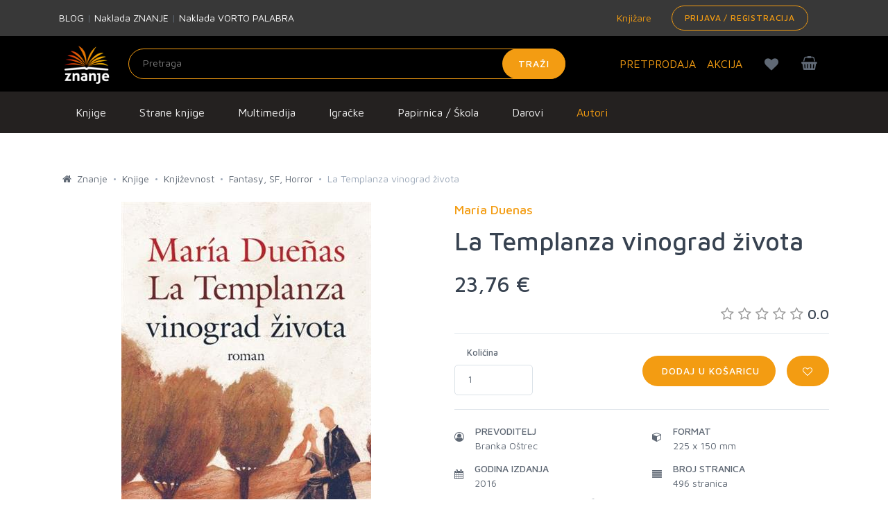

--- FILE ---
content_type: text/html; charset=utf-8
request_url: https://www.google.com/recaptcha/api2/anchor?ar=1&k=6LdUT3ooAAAAAFGUkWvjIv4imTFf82-Hrm0xfgj1&co=aHR0cHM6Ly96bmFuamUuaHI6NDQz&hl=en&v=PoyoqOPhxBO7pBk68S4YbpHZ&size=invisible&sa=submit&anchor-ms=20000&execute-ms=30000&cb=51le8tbcs3nl
body_size: 48796
content:
<!DOCTYPE HTML><html dir="ltr" lang="en"><head><meta http-equiv="Content-Type" content="text/html; charset=UTF-8">
<meta http-equiv="X-UA-Compatible" content="IE=edge">
<title>reCAPTCHA</title>
<style type="text/css">
/* cyrillic-ext */
@font-face {
  font-family: 'Roboto';
  font-style: normal;
  font-weight: 400;
  font-stretch: 100%;
  src: url(//fonts.gstatic.com/s/roboto/v48/KFO7CnqEu92Fr1ME7kSn66aGLdTylUAMa3GUBHMdazTgWw.woff2) format('woff2');
  unicode-range: U+0460-052F, U+1C80-1C8A, U+20B4, U+2DE0-2DFF, U+A640-A69F, U+FE2E-FE2F;
}
/* cyrillic */
@font-face {
  font-family: 'Roboto';
  font-style: normal;
  font-weight: 400;
  font-stretch: 100%;
  src: url(//fonts.gstatic.com/s/roboto/v48/KFO7CnqEu92Fr1ME7kSn66aGLdTylUAMa3iUBHMdazTgWw.woff2) format('woff2');
  unicode-range: U+0301, U+0400-045F, U+0490-0491, U+04B0-04B1, U+2116;
}
/* greek-ext */
@font-face {
  font-family: 'Roboto';
  font-style: normal;
  font-weight: 400;
  font-stretch: 100%;
  src: url(//fonts.gstatic.com/s/roboto/v48/KFO7CnqEu92Fr1ME7kSn66aGLdTylUAMa3CUBHMdazTgWw.woff2) format('woff2');
  unicode-range: U+1F00-1FFF;
}
/* greek */
@font-face {
  font-family: 'Roboto';
  font-style: normal;
  font-weight: 400;
  font-stretch: 100%;
  src: url(//fonts.gstatic.com/s/roboto/v48/KFO7CnqEu92Fr1ME7kSn66aGLdTylUAMa3-UBHMdazTgWw.woff2) format('woff2');
  unicode-range: U+0370-0377, U+037A-037F, U+0384-038A, U+038C, U+038E-03A1, U+03A3-03FF;
}
/* math */
@font-face {
  font-family: 'Roboto';
  font-style: normal;
  font-weight: 400;
  font-stretch: 100%;
  src: url(//fonts.gstatic.com/s/roboto/v48/KFO7CnqEu92Fr1ME7kSn66aGLdTylUAMawCUBHMdazTgWw.woff2) format('woff2');
  unicode-range: U+0302-0303, U+0305, U+0307-0308, U+0310, U+0312, U+0315, U+031A, U+0326-0327, U+032C, U+032F-0330, U+0332-0333, U+0338, U+033A, U+0346, U+034D, U+0391-03A1, U+03A3-03A9, U+03B1-03C9, U+03D1, U+03D5-03D6, U+03F0-03F1, U+03F4-03F5, U+2016-2017, U+2034-2038, U+203C, U+2040, U+2043, U+2047, U+2050, U+2057, U+205F, U+2070-2071, U+2074-208E, U+2090-209C, U+20D0-20DC, U+20E1, U+20E5-20EF, U+2100-2112, U+2114-2115, U+2117-2121, U+2123-214F, U+2190, U+2192, U+2194-21AE, U+21B0-21E5, U+21F1-21F2, U+21F4-2211, U+2213-2214, U+2216-22FF, U+2308-230B, U+2310, U+2319, U+231C-2321, U+2336-237A, U+237C, U+2395, U+239B-23B7, U+23D0, U+23DC-23E1, U+2474-2475, U+25AF, U+25B3, U+25B7, U+25BD, U+25C1, U+25CA, U+25CC, U+25FB, U+266D-266F, U+27C0-27FF, U+2900-2AFF, U+2B0E-2B11, U+2B30-2B4C, U+2BFE, U+3030, U+FF5B, U+FF5D, U+1D400-1D7FF, U+1EE00-1EEFF;
}
/* symbols */
@font-face {
  font-family: 'Roboto';
  font-style: normal;
  font-weight: 400;
  font-stretch: 100%;
  src: url(//fonts.gstatic.com/s/roboto/v48/KFO7CnqEu92Fr1ME7kSn66aGLdTylUAMaxKUBHMdazTgWw.woff2) format('woff2');
  unicode-range: U+0001-000C, U+000E-001F, U+007F-009F, U+20DD-20E0, U+20E2-20E4, U+2150-218F, U+2190, U+2192, U+2194-2199, U+21AF, U+21E6-21F0, U+21F3, U+2218-2219, U+2299, U+22C4-22C6, U+2300-243F, U+2440-244A, U+2460-24FF, U+25A0-27BF, U+2800-28FF, U+2921-2922, U+2981, U+29BF, U+29EB, U+2B00-2BFF, U+4DC0-4DFF, U+FFF9-FFFB, U+10140-1018E, U+10190-1019C, U+101A0, U+101D0-101FD, U+102E0-102FB, U+10E60-10E7E, U+1D2C0-1D2D3, U+1D2E0-1D37F, U+1F000-1F0FF, U+1F100-1F1AD, U+1F1E6-1F1FF, U+1F30D-1F30F, U+1F315, U+1F31C, U+1F31E, U+1F320-1F32C, U+1F336, U+1F378, U+1F37D, U+1F382, U+1F393-1F39F, U+1F3A7-1F3A8, U+1F3AC-1F3AF, U+1F3C2, U+1F3C4-1F3C6, U+1F3CA-1F3CE, U+1F3D4-1F3E0, U+1F3ED, U+1F3F1-1F3F3, U+1F3F5-1F3F7, U+1F408, U+1F415, U+1F41F, U+1F426, U+1F43F, U+1F441-1F442, U+1F444, U+1F446-1F449, U+1F44C-1F44E, U+1F453, U+1F46A, U+1F47D, U+1F4A3, U+1F4B0, U+1F4B3, U+1F4B9, U+1F4BB, U+1F4BF, U+1F4C8-1F4CB, U+1F4D6, U+1F4DA, U+1F4DF, U+1F4E3-1F4E6, U+1F4EA-1F4ED, U+1F4F7, U+1F4F9-1F4FB, U+1F4FD-1F4FE, U+1F503, U+1F507-1F50B, U+1F50D, U+1F512-1F513, U+1F53E-1F54A, U+1F54F-1F5FA, U+1F610, U+1F650-1F67F, U+1F687, U+1F68D, U+1F691, U+1F694, U+1F698, U+1F6AD, U+1F6B2, U+1F6B9-1F6BA, U+1F6BC, U+1F6C6-1F6CF, U+1F6D3-1F6D7, U+1F6E0-1F6EA, U+1F6F0-1F6F3, U+1F6F7-1F6FC, U+1F700-1F7FF, U+1F800-1F80B, U+1F810-1F847, U+1F850-1F859, U+1F860-1F887, U+1F890-1F8AD, U+1F8B0-1F8BB, U+1F8C0-1F8C1, U+1F900-1F90B, U+1F93B, U+1F946, U+1F984, U+1F996, U+1F9E9, U+1FA00-1FA6F, U+1FA70-1FA7C, U+1FA80-1FA89, U+1FA8F-1FAC6, U+1FACE-1FADC, U+1FADF-1FAE9, U+1FAF0-1FAF8, U+1FB00-1FBFF;
}
/* vietnamese */
@font-face {
  font-family: 'Roboto';
  font-style: normal;
  font-weight: 400;
  font-stretch: 100%;
  src: url(//fonts.gstatic.com/s/roboto/v48/KFO7CnqEu92Fr1ME7kSn66aGLdTylUAMa3OUBHMdazTgWw.woff2) format('woff2');
  unicode-range: U+0102-0103, U+0110-0111, U+0128-0129, U+0168-0169, U+01A0-01A1, U+01AF-01B0, U+0300-0301, U+0303-0304, U+0308-0309, U+0323, U+0329, U+1EA0-1EF9, U+20AB;
}
/* latin-ext */
@font-face {
  font-family: 'Roboto';
  font-style: normal;
  font-weight: 400;
  font-stretch: 100%;
  src: url(//fonts.gstatic.com/s/roboto/v48/KFO7CnqEu92Fr1ME7kSn66aGLdTylUAMa3KUBHMdazTgWw.woff2) format('woff2');
  unicode-range: U+0100-02BA, U+02BD-02C5, U+02C7-02CC, U+02CE-02D7, U+02DD-02FF, U+0304, U+0308, U+0329, U+1D00-1DBF, U+1E00-1E9F, U+1EF2-1EFF, U+2020, U+20A0-20AB, U+20AD-20C0, U+2113, U+2C60-2C7F, U+A720-A7FF;
}
/* latin */
@font-face {
  font-family: 'Roboto';
  font-style: normal;
  font-weight: 400;
  font-stretch: 100%;
  src: url(//fonts.gstatic.com/s/roboto/v48/KFO7CnqEu92Fr1ME7kSn66aGLdTylUAMa3yUBHMdazQ.woff2) format('woff2');
  unicode-range: U+0000-00FF, U+0131, U+0152-0153, U+02BB-02BC, U+02C6, U+02DA, U+02DC, U+0304, U+0308, U+0329, U+2000-206F, U+20AC, U+2122, U+2191, U+2193, U+2212, U+2215, U+FEFF, U+FFFD;
}
/* cyrillic-ext */
@font-face {
  font-family: 'Roboto';
  font-style: normal;
  font-weight: 500;
  font-stretch: 100%;
  src: url(//fonts.gstatic.com/s/roboto/v48/KFO7CnqEu92Fr1ME7kSn66aGLdTylUAMa3GUBHMdazTgWw.woff2) format('woff2');
  unicode-range: U+0460-052F, U+1C80-1C8A, U+20B4, U+2DE0-2DFF, U+A640-A69F, U+FE2E-FE2F;
}
/* cyrillic */
@font-face {
  font-family: 'Roboto';
  font-style: normal;
  font-weight: 500;
  font-stretch: 100%;
  src: url(//fonts.gstatic.com/s/roboto/v48/KFO7CnqEu92Fr1ME7kSn66aGLdTylUAMa3iUBHMdazTgWw.woff2) format('woff2');
  unicode-range: U+0301, U+0400-045F, U+0490-0491, U+04B0-04B1, U+2116;
}
/* greek-ext */
@font-face {
  font-family: 'Roboto';
  font-style: normal;
  font-weight: 500;
  font-stretch: 100%;
  src: url(//fonts.gstatic.com/s/roboto/v48/KFO7CnqEu92Fr1ME7kSn66aGLdTylUAMa3CUBHMdazTgWw.woff2) format('woff2');
  unicode-range: U+1F00-1FFF;
}
/* greek */
@font-face {
  font-family: 'Roboto';
  font-style: normal;
  font-weight: 500;
  font-stretch: 100%;
  src: url(//fonts.gstatic.com/s/roboto/v48/KFO7CnqEu92Fr1ME7kSn66aGLdTylUAMa3-UBHMdazTgWw.woff2) format('woff2');
  unicode-range: U+0370-0377, U+037A-037F, U+0384-038A, U+038C, U+038E-03A1, U+03A3-03FF;
}
/* math */
@font-face {
  font-family: 'Roboto';
  font-style: normal;
  font-weight: 500;
  font-stretch: 100%;
  src: url(//fonts.gstatic.com/s/roboto/v48/KFO7CnqEu92Fr1ME7kSn66aGLdTylUAMawCUBHMdazTgWw.woff2) format('woff2');
  unicode-range: U+0302-0303, U+0305, U+0307-0308, U+0310, U+0312, U+0315, U+031A, U+0326-0327, U+032C, U+032F-0330, U+0332-0333, U+0338, U+033A, U+0346, U+034D, U+0391-03A1, U+03A3-03A9, U+03B1-03C9, U+03D1, U+03D5-03D6, U+03F0-03F1, U+03F4-03F5, U+2016-2017, U+2034-2038, U+203C, U+2040, U+2043, U+2047, U+2050, U+2057, U+205F, U+2070-2071, U+2074-208E, U+2090-209C, U+20D0-20DC, U+20E1, U+20E5-20EF, U+2100-2112, U+2114-2115, U+2117-2121, U+2123-214F, U+2190, U+2192, U+2194-21AE, U+21B0-21E5, U+21F1-21F2, U+21F4-2211, U+2213-2214, U+2216-22FF, U+2308-230B, U+2310, U+2319, U+231C-2321, U+2336-237A, U+237C, U+2395, U+239B-23B7, U+23D0, U+23DC-23E1, U+2474-2475, U+25AF, U+25B3, U+25B7, U+25BD, U+25C1, U+25CA, U+25CC, U+25FB, U+266D-266F, U+27C0-27FF, U+2900-2AFF, U+2B0E-2B11, U+2B30-2B4C, U+2BFE, U+3030, U+FF5B, U+FF5D, U+1D400-1D7FF, U+1EE00-1EEFF;
}
/* symbols */
@font-face {
  font-family: 'Roboto';
  font-style: normal;
  font-weight: 500;
  font-stretch: 100%;
  src: url(//fonts.gstatic.com/s/roboto/v48/KFO7CnqEu92Fr1ME7kSn66aGLdTylUAMaxKUBHMdazTgWw.woff2) format('woff2');
  unicode-range: U+0001-000C, U+000E-001F, U+007F-009F, U+20DD-20E0, U+20E2-20E4, U+2150-218F, U+2190, U+2192, U+2194-2199, U+21AF, U+21E6-21F0, U+21F3, U+2218-2219, U+2299, U+22C4-22C6, U+2300-243F, U+2440-244A, U+2460-24FF, U+25A0-27BF, U+2800-28FF, U+2921-2922, U+2981, U+29BF, U+29EB, U+2B00-2BFF, U+4DC0-4DFF, U+FFF9-FFFB, U+10140-1018E, U+10190-1019C, U+101A0, U+101D0-101FD, U+102E0-102FB, U+10E60-10E7E, U+1D2C0-1D2D3, U+1D2E0-1D37F, U+1F000-1F0FF, U+1F100-1F1AD, U+1F1E6-1F1FF, U+1F30D-1F30F, U+1F315, U+1F31C, U+1F31E, U+1F320-1F32C, U+1F336, U+1F378, U+1F37D, U+1F382, U+1F393-1F39F, U+1F3A7-1F3A8, U+1F3AC-1F3AF, U+1F3C2, U+1F3C4-1F3C6, U+1F3CA-1F3CE, U+1F3D4-1F3E0, U+1F3ED, U+1F3F1-1F3F3, U+1F3F5-1F3F7, U+1F408, U+1F415, U+1F41F, U+1F426, U+1F43F, U+1F441-1F442, U+1F444, U+1F446-1F449, U+1F44C-1F44E, U+1F453, U+1F46A, U+1F47D, U+1F4A3, U+1F4B0, U+1F4B3, U+1F4B9, U+1F4BB, U+1F4BF, U+1F4C8-1F4CB, U+1F4D6, U+1F4DA, U+1F4DF, U+1F4E3-1F4E6, U+1F4EA-1F4ED, U+1F4F7, U+1F4F9-1F4FB, U+1F4FD-1F4FE, U+1F503, U+1F507-1F50B, U+1F50D, U+1F512-1F513, U+1F53E-1F54A, U+1F54F-1F5FA, U+1F610, U+1F650-1F67F, U+1F687, U+1F68D, U+1F691, U+1F694, U+1F698, U+1F6AD, U+1F6B2, U+1F6B9-1F6BA, U+1F6BC, U+1F6C6-1F6CF, U+1F6D3-1F6D7, U+1F6E0-1F6EA, U+1F6F0-1F6F3, U+1F6F7-1F6FC, U+1F700-1F7FF, U+1F800-1F80B, U+1F810-1F847, U+1F850-1F859, U+1F860-1F887, U+1F890-1F8AD, U+1F8B0-1F8BB, U+1F8C0-1F8C1, U+1F900-1F90B, U+1F93B, U+1F946, U+1F984, U+1F996, U+1F9E9, U+1FA00-1FA6F, U+1FA70-1FA7C, U+1FA80-1FA89, U+1FA8F-1FAC6, U+1FACE-1FADC, U+1FADF-1FAE9, U+1FAF0-1FAF8, U+1FB00-1FBFF;
}
/* vietnamese */
@font-face {
  font-family: 'Roboto';
  font-style: normal;
  font-weight: 500;
  font-stretch: 100%;
  src: url(//fonts.gstatic.com/s/roboto/v48/KFO7CnqEu92Fr1ME7kSn66aGLdTylUAMa3OUBHMdazTgWw.woff2) format('woff2');
  unicode-range: U+0102-0103, U+0110-0111, U+0128-0129, U+0168-0169, U+01A0-01A1, U+01AF-01B0, U+0300-0301, U+0303-0304, U+0308-0309, U+0323, U+0329, U+1EA0-1EF9, U+20AB;
}
/* latin-ext */
@font-face {
  font-family: 'Roboto';
  font-style: normal;
  font-weight: 500;
  font-stretch: 100%;
  src: url(//fonts.gstatic.com/s/roboto/v48/KFO7CnqEu92Fr1ME7kSn66aGLdTylUAMa3KUBHMdazTgWw.woff2) format('woff2');
  unicode-range: U+0100-02BA, U+02BD-02C5, U+02C7-02CC, U+02CE-02D7, U+02DD-02FF, U+0304, U+0308, U+0329, U+1D00-1DBF, U+1E00-1E9F, U+1EF2-1EFF, U+2020, U+20A0-20AB, U+20AD-20C0, U+2113, U+2C60-2C7F, U+A720-A7FF;
}
/* latin */
@font-face {
  font-family: 'Roboto';
  font-style: normal;
  font-weight: 500;
  font-stretch: 100%;
  src: url(//fonts.gstatic.com/s/roboto/v48/KFO7CnqEu92Fr1ME7kSn66aGLdTylUAMa3yUBHMdazQ.woff2) format('woff2');
  unicode-range: U+0000-00FF, U+0131, U+0152-0153, U+02BB-02BC, U+02C6, U+02DA, U+02DC, U+0304, U+0308, U+0329, U+2000-206F, U+20AC, U+2122, U+2191, U+2193, U+2212, U+2215, U+FEFF, U+FFFD;
}
/* cyrillic-ext */
@font-face {
  font-family: 'Roboto';
  font-style: normal;
  font-weight: 900;
  font-stretch: 100%;
  src: url(//fonts.gstatic.com/s/roboto/v48/KFO7CnqEu92Fr1ME7kSn66aGLdTylUAMa3GUBHMdazTgWw.woff2) format('woff2');
  unicode-range: U+0460-052F, U+1C80-1C8A, U+20B4, U+2DE0-2DFF, U+A640-A69F, U+FE2E-FE2F;
}
/* cyrillic */
@font-face {
  font-family: 'Roboto';
  font-style: normal;
  font-weight: 900;
  font-stretch: 100%;
  src: url(//fonts.gstatic.com/s/roboto/v48/KFO7CnqEu92Fr1ME7kSn66aGLdTylUAMa3iUBHMdazTgWw.woff2) format('woff2');
  unicode-range: U+0301, U+0400-045F, U+0490-0491, U+04B0-04B1, U+2116;
}
/* greek-ext */
@font-face {
  font-family: 'Roboto';
  font-style: normal;
  font-weight: 900;
  font-stretch: 100%;
  src: url(//fonts.gstatic.com/s/roboto/v48/KFO7CnqEu92Fr1ME7kSn66aGLdTylUAMa3CUBHMdazTgWw.woff2) format('woff2');
  unicode-range: U+1F00-1FFF;
}
/* greek */
@font-face {
  font-family: 'Roboto';
  font-style: normal;
  font-weight: 900;
  font-stretch: 100%;
  src: url(//fonts.gstatic.com/s/roboto/v48/KFO7CnqEu92Fr1ME7kSn66aGLdTylUAMa3-UBHMdazTgWw.woff2) format('woff2');
  unicode-range: U+0370-0377, U+037A-037F, U+0384-038A, U+038C, U+038E-03A1, U+03A3-03FF;
}
/* math */
@font-face {
  font-family: 'Roboto';
  font-style: normal;
  font-weight: 900;
  font-stretch: 100%;
  src: url(//fonts.gstatic.com/s/roboto/v48/KFO7CnqEu92Fr1ME7kSn66aGLdTylUAMawCUBHMdazTgWw.woff2) format('woff2');
  unicode-range: U+0302-0303, U+0305, U+0307-0308, U+0310, U+0312, U+0315, U+031A, U+0326-0327, U+032C, U+032F-0330, U+0332-0333, U+0338, U+033A, U+0346, U+034D, U+0391-03A1, U+03A3-03A9, U+03B1-03C9, U+03D1, U+03D5-03D6, U+03F0-03F1, U+03F4-03F5, U+2016-2017, U+2034-2038, U+203C, U+2040, U+2043, U+2047, U+2050, U+2057, U+205F, U+2070-2071, U+2074-208E, U+2090-209C, U+20D0-20DC, U+20E1, U+20E5-20EF, U+2100-2112, U+2114-2115, U+2117-2121, U+2123-214F, U+2190, U+2192, U+2194-21AE, U+21B0-21E5, U+21F1-21F2, U+21F4-2211, U+2213-2214, U+2216-22FF, U+2308-230B, U+2310, U+2319, U+231C-2321, U+2336-237A, U+237C, U+2395, U+239B-23B7, U+23D0, U+23DC-23E1, U+2474-2475, U+25AF, U+25B3, U+25B7, U+25BD, U+25C1, U+25CA, U+25CC, U+25FB, U+266D-266F, U+27C0-27FF, U+2900-2AFF, U+2B0E-2B11, U+2B30-2B4C, U+2BFE, U+3030, U+FF5B, U+FF5D, U+1D400-1D7FF, U+1EE00-1EEFF;
}
/* symbols */
@font-face {
  font-family: 'Roboto';
  font-style: normal;
  font-weight: 900;
  font-stretch: 100%;
  src: url(//fonts.gstatic.com/s/roboto/v48/KFO7CnqEu92Fr1ME7kSn66aGLdTylUAMaxKUBHMdazTgWw.woff2) format('woff2');
  unicode-range: U+0001-000C, U+000E-001F, U+007F-009F, U+20DD-20E0, U+20E2-20E4, U+2150-218F, U+2190, U+2192, U+2194-2199, U+21AF, U+21E6-21F0, U+21F3, U+2218-2219, U+2299, U+22C4-22C6, U+2300-243F, U+2440-244A, U+2460-24FF, U+25A0-27BF, U+2800-28FF, U+2921-2922, U+2981, U+29BF, U+29EB, U+2B00-2BFF, U+4DC0-4DFF, U+FFF9-FFFB, U+10140-1018E, U+10190-1019C, U+101A0, U+101D0-101FD, U+102E0-102FB, U+10E60-10E7E, U+1D2C0-1D2D3, U+1D2E0-1D37F, U+1F000-1F0FF, U+1F100-1F1AD, U+1F1E6-1F1FF, U+1F30D-1F30F, U+1F315, U+1F31C, U+1F31E, U+1F320-1F32C, U+1F336, U+1F378, U+1F37D, U+1F382, U+1F393-1F39F, U+1F3A7-1F3A8, U+1F3AC-1F3AF, U+1F3C2, U+1F3C4-1F3C6, U+1F3CA-1F3CE, U+1F3D4-1F3E0, U+1F3ED, U+1F3F1-1F3F3, U+1F3F5-1F3F7, U+1F408, U+1F415, U+1F41F, U+1F426, U+1F43F, U+1F441-1F442, U+1F444, U+1F446-1F449, U+1F44C-1F44E, U+1F453, U+1F46A, U+1F47D, U+1F4A3, U+1F4B0, U+1F4B3, U+1F4B9, U+1F4BB, U+1F4BF, U+1F4C8-1F4CB, U+1F4D6, U+1F4DA, U+1F4DF, U+1F4E3-1F4E6, U+1F4EA-1F4ED, U+1F4F7, U+1F4F9-1F4FB, U+1F4FD-1F4FE, U+1F503, U+1F507-1F50B, U+1F50D, U+1F512-1F513, U+1F53E-1F54A, U+1F54F-1F5FA, U+1F610, U+1F650-1F67F, U+1F687, U+1F68D, U+1F691, U+1F694, U+1F698, U+1F6AD, U+1F6B2, U+1F6B9-1F6BA, U+1F6BC, U+1F6C6-1F6CF, U+1F6D3-1F6D7, U+1F6E0-1F6EA, U+1F6F0-1F6F3, U+1F6F7-1F6FC, U+1F700-1F7FF, U+1F800-1F80B, U+1F810-1F847, U+1F850-1F859, U+1F860-1F887, U+1F890-1F8AD, U+1F8B0-1F8BB, U+1F8C0-1F8C1, U+1F900-1F90B, U+1F93B, U+1F946, U+1F984, U+1F996, U+1F9E9, U+1FA00-1FA6F, U+1FA70-1FA7C, U+1FA80-1FA89, U+1FA8F-1FAC6, U+1FACE-1FADC, U+1FADF-1FAE9, U+1FAF0-1FAF8, U+1FB00-1FBFF;
}
/* vietnamese */
@font-face {
  font-family: 'Roboto';
  font-style: normal;
  font-weight: 900;
  font-stretch: 100%;
  src: url(//fonts.gstatic.com/s/roboto/v48/KFO7CnqEu92Fr1ME7kSn66aGLdTylUAMa3OUBHMdazTgWw.woff2) format('woff2');
  unicode-range: U+0102-0103, U+0110-0111, U+0128-0129, U+0168-0169, U+01A0-01A1, U+01AF-01B0, U+0300-0301, U+0303-0304, U+0308-0309, U+0323, U+0329, U+1EA0-1EF9, U+20AB;
}
/* latin-ext */
@font-face {
  font-family: 'Roboto';
  font-style: normal;
  font-weight: 900;
  font-stretch: 100%;
  src: url(//fonts.gstatic.com/s/roboto/v48/KFO7CnqEu92Fr1ME7kSn66aGLdTylUAMa3KUBHMdazTgWw.woff2) format('woff2');
  unicode-range: U+0100-02BA, U+02BD-02C5, U+02C7-02CC, U+02CE-02D7, U+02DD-02FF, U+0304, U+0308, U+0329, U+1D00-1DBF, U+1E00-1E9F, U+1EF2-1EFF, U+2020, U+20A0-20AB, U+20AD-20C0, U+2113, U+2C60-2C7F, U+A720-A7FF;
}
/* latin */
@font-face {
  font-family: 'Roboto';
  font-style: normal;
  font-weight: 900;
  font-stretch: 100%;
  src: url(//fonts.gstatic.com/s/roboto/v48/KFO7CnqEu92Fr1ME7kSn66aGLdTylUAMa3yUBHMdazQ.woff2) format('woff2');
  unicode-range: U+0000-00FF, U+0131, U+0152-0153, U+02BB-02BC, U+02C6, U+02DA, U+02DC, U+0304, U+0308, U+0329, U+2000-206F, U+20AC, U+2122, U+2191, U+2193, U+2212, U+2215, U+FEFF, U+FFFD;
}

</style>
<link rel="stylesheet" type="text/css" href="https://www.gstatic.com/recaptcha/releases/PoyoqOPhxBO7pBk68S4YbpHZ/styles__ltr.css">
<script nonce="Z10qCwZ7OFDTyydHzT8WNQ" type="text/javascript">window['__recaptcha_api'] = 'https://www.google.com/recaptcha/api2/';</script>
<script type="text/javascript" src="https://www.gstatic.com/recaptcha/releases/PoyoqOPhxBO7pBk68S4YbpHZ/recaptcha__en.js" nonce="Z10qCwZ7OFDTyydHzT8WNQ">
      
    </script></head>
<body><div id="rc-anchor-alert" class="rc-anchor-alert"></div>
<input type="hidden" id="recaptcha-token" value="[base64]">
<script type="text/javascript" nonce="Z10qCwZ7OFDTyydHzT8WNQ">
      recaptcha.anchor.Main.init("[\x22ainput\x22,[\x22bgdata\x22,\x22\x22,\[base64]/[base64]/[base64]/[base64]/[base64]/[base64]/KGcoTywyNTMsTy5PKSxVRyhPLEMpKTpnKE8sMjUzLEMpLE8pKSxsKSksTykpfSxieT1mdW5jdGlvbihDLE8sdSxsKXtmb3IobD0odT1SKEMpLDApO08+MDtPLS0pbD1sPDw4fFooQyk7ZyhDLHUsbCl9LFVHPWZ1bmN0aW9uKEMsTyl7Qy5pLmxlbmd0aD4xMDQ/[base64]/[base64]/[base64]/[base64]/[base64]/[base64]/[base64]\\u003d\x22,\[base64]\\u003d\\u003d\x22,\x22w6UoKcO5SjNCRMOiwp1TWsKxw6nDu1rCp8KKwpwkw5hSPcOQw4YibH0zXQFRw7ssYwfDo0Qbw5jDm8KZSGwfbMKtCcKYFBZbwqLCt0x1eS1xEcKDwo3DrB4Pwrxnw7RVClTDhmvCs8KHPsKRwqDDg8OXwqfDi8ObOD/[base64]/Dh8O9wp7CtcONcgg3w6XCnsOhw4XDpQgPNCJUw4/DjcOkIG/[base64]/CqjXCmADDiXsPw5/DmcKDEDIew4otfMO9wq0QY8O5fnZnQMOJF8OFSMOUwrTCnGzCoEYuB8OWOwjCqsK+wrLDv2Vawp59HsOAF8Ofw7HDpg5sw4HDhnBGw6DClsKGwrDDrcOPwpnCnVzDsThHw5/CqCXCo8KAN0YBw5nDncKvPnbCvMK9w4UWBn7DvnTCtsK/wrLCmzYLwrPCuhDCtMOxw54swqQHw7/DrzkeFsKCw4zDj2gGFcOfZcKgDQ7DisKKYizCgcKkw5crwoksBwHCisOtwq0/R8Ouwoo/a8OpW8OwPMOWGTZSw7YbwoFKw5bDmXvDuRnCvMOfwpvCj8KVKsKHw6TCqAnDmcONZcOHXG0lCywpKsKBwo3CohIZw7HCoX3CsAfCoi9vwrfDi8K2w7dgAV89w4DCnE/DjMKDHlIuw6V8S8KBw7cMwqxhw5bDrHXDkEJRw5sjwrcgw4vDn8OGwqXDmcKew6QaN8KSw6DCoR/CncOkf2bClk3CncOiGSrCvcKJalLCqsOIwrlsIjUewoLDhkw7f8OFbcOSwr/CrzPCr8Kwc8O9wpHDrlM9PVbCrxrDkMKzwoFqw7fCocOCwoTDnQLDg8KMw4DCvz8SwqDDvhjDlcKhHiErKyDDjMOcJS/Dm8K2wrkTw5fCi14kw7xKw4zCqhDChMO6w6rChMOaHcOWNsOVBsO3I8K4w71wZsO/w7TDq3ZVTsOaNsKrbMOmH8O2KRvCj8KpwrkKcDvCnyLCjsOWwpDCuhE1wo9pw5rDmgbCiVJJwrrDosKJw7LChXxOw7p3IsKMB8KcwrNzasK+ChQfw5/CiSjDhcKEwq89HcK2DGElwr4ewow7VBfDlhUyw6olw4QUw5/CinLCpXcWw4zDqEMPFljCollgw7PCjmLDtW7Ds8Kvf0Icw7zCujbDuifDl8O7w5zCpMKgw5hVwodCGTTDhmJjw7PCusO9MMKiwofCkMKLwpIiI8OANcKKwqZ0w7V7ZRoYWS/DtMOtw7/DhirCvE7DnUzDvkIHdHlLSy3CnMKNU24ewrrCiMKWwrBkDcOFwqxLcAvCo0k1wonCn8OVw53DuVcbeDTCgG8kwooDL8KfwqLCjSrDs8ORw64YwolIw69xw7ALwrvDpMOOw4bCoMOaNMKRw7lWwpjDvAFdd8OHX8OWw4/DqcKjwp7Dr8ORZ8Kew5XDvylQwrU/wqRLPDPDlF3DvDljYHciw5FGNcOfDcKxw7tqJMKIdcO3RQZXw5bCisKBw7/DpF7DoQ3DtlxAw6Jyw4ZHw6TCqRt/w5nCvjQ1IcK5woVpwrPCicK5w4c+wqIFPsK2UlvCmXZfGsOZKmIZw5/Cg8K+e8KPOiMtwqpeSMKWd8KAw7JUwqPCs8O6bXY7w4tlwrTCpAXCmMO0b8K5GiLCs8OewodTwrstw6HDkG/Dh0Row70GKSHDtGcPBcKawr/Dv0sUw7zCnsOBH38sw6/Cg8Ohw4TDo8O3TR1RwrRXwojCrScOfgzCmTvCkcOXwo7ClCdVZ8KtJcOWworDq1nCs1DCjcOxI1onw596UUvDqcOIbMOPw5rDgWrCkMKMw4IsZV9Mw7/Cr8OTwp8Gw7HDvk3Dly/DtGM5w4TDvsKow6nDpsKkw6jCnxYEw4chRsKzDlLCkxPDiGgpwqIEKF8cIsKPwrtiKG4zTVTChQXCr8KGN8KwfUjClBILw4h8w5LClWddw7w7QyHCqcKzwoFQw4vCjcOKbX4dwqDDkcKow5t2E8OQw61ww5DDgsOSwp4bw7Z/w7TCv8O8USzDnRjCmsOAb2tBwrdxBFLDssKqHcKvw6Frw7Vow4XDqcKxw75mwoPCv8OKw4HCn21TaTPCr8K/[base64]/DgsOiwr3CpcK5wpYfwpTCrzx1SSLDpBLColwOcHDDhAoawpfCgy4yHsK1J3NjQMKtwr/DpMORw6rDjWEwG8K8DcKwDMOZw58fCsKQBsKhwonDlEXCr8ONwopHwrrCjj4TA3HCqcOWwqFUP2MHw7Qjw68DbsKHw4PCkUg5w5A7CCzDmsKuwqNPw7DDlsKnT8O8XGxUc3h2acKPw5/Cv8KxQS5Ow4o3w6vDhMOQw7wGw7DCqgMjw4DCtiHCi2rCtsKjw7ovwpLCi8ONwp8Jw5/[base64]/CojELdMOkA8KaQsOaw6pEPjDCusOww6DDoMKiwrnChcKWw7cnKcKhw4nDscOaeU/[base64]/[base64]/[base64]/AQZfw6Zjw4jDrzBbw7HDscK2TjfDq8Kww7sUJsOYOcKgwpXDq8OUA8OGUjlYwpc0BcOKfsK2w43Dvgp4wo5+GjhnwpTDrMKXJ8OywpwDw5HDssOzwprCnThXKcKybMOAJznDim3CssKKwoLCucK6w6DCksK7W0BowowgFyFuW8O/cSfCgcOLY8KuQsOaw73Cqm3DjzAzwodjw7lMwrrDsUJCEMKPwo/DhVMYw6VZBsKEw6zCpMOiw7BUE8K2IjFuwqvDlMK0U8K9LsK5O8Kow582w67DiksQw593LjcJw4nDk8OVwqDChWR3O8OFwqjDncK/[base64]/DmsOudcKAw53CrsK4w6vCgFUow7wbw74pPG1qIS9vwoDDoSTCtVfCgjDDgjDDikvDrQ3DmcKIw5lFBUrChUpNKMOkwpU3w53DqsK9wpY6w6YkLcOpF8K3wpIbKsKfwp7CucKbw6FLw5xxwqckw4ISEcOLwoNtDR/CtVcvw6TDhh/DlMO5wpscLnfCmgFRwqNnwp0RGcOOb8OCwoQ8woVLw7FZw51HVWrCtxvDgSDCv2hkw6DCqsK8bcKHwo7CgcKdwofCrcKwwp7DoMKnw5vDgMOFFkxXdVFqwqbCuzxeW8KpFcOLKsK6wr8fwrnDojtkw7ECwphzwqlLfiwFw6oIeVoaNsK/L8OWEmUrw6HDgMOSw4rDkE0zSMOQASPCssO5O8KhcmvCmsOjwoIRGsODbMKWw7oOQ8OUccK/w40Gw41ZwprCjsOgwoLCty/[base64]/NBHDl8KwLcOKwotEwrXCr8Omw4/CpDwXwqTCh8Kue8KxwofCq8OrE2rClUHDr8KZwrHDrMOIfMOVAC7CjMKewo7CmCjDisOpdzLCr8KVfmk7w60Uw4fDoXfDqnDDt8Ovw4waKQHDtH/[base64]/w50Ow6/CkFZFWmLDkcOsc8Kiw6FoLRzCksKyT2RAwqd/eiU4Gho2w6nCrcK/[base64]/Dmm3ChSzCpcKRfMO9a8OGDMOGZ8KFGMKEBFtlbD/Dh8KTO8OOw7AHLENzG8OjwqcfOMOJI8KHFsKRwrvCl8O/wpl/OMOTPwbDsDTDpE3DsWvDpnMewr8mSisbCcKEw7nDi1/DqXEBw7PCuhrDvsOKLsOEwqUzwq3CusKvwqwxw7nDicKww7wDw5BSwpTDhcO+w6TCnCbDug/ChMO+eDXCk8KZVsOYwq/CpQjDtsKIw5VxfsKiw68MFsOGcMKtwq0uLsKSw4PDqcOoHhjDrH/DvwYYwqoUc3Q9Ix7DvyDCtsKpWnxtw7UQw44ow4vDmcOnw44qJMObw5ZVwpxEwr/[base64]/Z8OcwoUlE8O7DsKIw4XDunMfZcOaUWjCpwHDtx9uQcOyw4TDmU0CVsKWwodkCMKHHyXCkMORYcKhcMK0SBbChsKkSMK/QCBTQ2rDmcOPA8Ocw4wqBUZXwpYmfsKCwrzDo8OWacOewqN3YQzDjhPCiQhVLMKAcsOIw7HDnnjDmMOVDcKDWybDp8KAHl8kOw7DgC/[base64]/SmDCnMOQEVDCgx1Ywp/[base64]/w7F4wpwGwrDCrFvCjsKlXTXCtUnCqMOHBmXDv8OtYADDvMKxSE4Sw5fCm1XDusKUdMK/Wg3ClMKFw7nDrMK5wozDv0YxRXZkb8KHOnFNwptNcsKbwp1MD1h/w5/CgTVROiJVwqrDhcO9NsOCw7ZWw7Fdw7MewpTDlFFNBzwIPDlnXXDCgcOlHw8XI1TDgWXDmALDs8OSPF5GJUA0Y8K8wo/Dm1NyOB0Cw4bClcOIB8OcwqUkb8O/PX4fF2nCrMKGKCjCiSVJVsK/w6XCv8KiFcKcKcONMyXDhsKDwpnDly/DiDlTDsKZw7jDqMOdw58awpouw5zDnVTDrDcuD8OMwoDDjsK7NjAmVcKrw6hJwo/DoVXCucKXRXccw4gewoF7CcKiUAwOT8OlSMO/w5HCsDFLwrFSwoTDgURAw58pw7/DpsOucsKHw4vCtwlYw6wQMSskw6/Dl8K6w6HDlsKGfFbDvn3CiMKBY10bPGPCl8KHIcObYQhkJTQZF2XCpMKJGWRTPVd1wobDrSzDuMKrw4d9w7/Du2x+wr02wqx1V37Dg8OKIcONwqPCtMKsdMOqUcONPDtBPSFLSi9Nwo7CiUzDlXoGJ0vDmMKfO13DkcKJYjnDlQB/QMKbTlbDgcOWwrTCrB87U8OJY8K2w59IwozCqsOjPScuwrDDoMO0wokmNzzDjMKRwo1Fwo/DnMKKL8OgamdmwrbCm8O6w5dSwqDCk1TDnSEpdMKnwqs9L3kkB8KLRcOgwofDicKtw6vDtcK7wrBgwpvDr8OWI8OESsOrSRzCjMOBwrpHwrUjwrsxelLCkRnCrz52AcOITF7Cm8KobcKiHW/[base64]/DqMOewq/DoW/DvsOJw69gSjRswrjCmcOIwrHDpC0JZm7CqXcfSMKjNsK5w6bDhsKTw7BdwrlSUMOCTw/ChHnDi17Cg8KWF8OHw7h9EsK/QMO8wpzCgMOkBcOqSsO1w67Cj0MeNsKYVTPCuGjDuVvDi2Inwo4/JXbCosKywqDCvMOuJMKyGcOjfsKhe8OjR05Zw5BeeEwiw5/Cu8OOMCLDgMKqEcOtwpImwqEnCsO8wp7DmcKTAsOhIybDl8K1AzZOSVTCumoXw786wpvDtcKATsKAbsKpwrlLwr1RJmZLWCLDvcOmwofDgsKGQWZnPMOMXAgTw5t+H2oiO8ORHcOqPiDCgxLCqRdJwp3CuU/Diy7Cv0omw5sCVStFF8Knf8OxLCNlfTFnOsK4wqzDmzTDpsOxw6LDrXXCkcKYwp89O1vDvMOnOsOvfTVBw59Ew5TCg8KMwrfDscK7w59YQcKbw75haMOWIF1kN2HCqHPDlyXDqcKAw7jCncK/wo/CuxJBN8O7YgnDrcKuwrZUJGTDpXPDuhnDmsK4wpTDtsOZwq5/KGPDtirCg2A3E8KBwo/CrDfCukjDrHh3PsK3wqwIAzkKPMKcwpFPw4PCgMOswoZAwpLDhHplwqzCmD/DrMKnwo0LeFnCiXDDhDzCs0nDrcO0w4AMwrDCtGwmPcKyKVjDlk51QB/CqyHCpsOzw6PCmMKSwq7CpgnDg3hJX8K7worCo8O5P8KBw7FKw5HDvMOAwosKwo4Uw6oPCMOvwrtjTMO1wpcWw6NEbcKDw5BJw6zCi01PwpvCpMKyTV3CnwJMDRjCkMOSa8O2w63Ck8Oew5I0I1PCp8Oewp7CqMO/JsKiAwfCrElIw78xw6/[base64]/ChEgOwpXDq2o7UMKXDcKscsKBUcO3w4J2EcOaw6oSwoTDvQZlwqo6E8K2w5ctZScHwodgITPDkkpUw4NmN8Okw5zCksK0JXJgw4hVOS3CgC7CrMKTw74qwp55w43CogfCisOwwq3CuMOgRSIRw6/Cv0TCp8K1dwHDq8OuFsKywqjCuyHCqsOzCcOUHUnDhFZiwqvDrMKhEsOPw6DCmsKnw5fDqTkMw4HDjRk3wqQUwodqwo/Cv8ObH2HDiXR/QzcnWzoLHcODwqBrKMOEw7ZDw4/Ds8OcQcOMwqstIgE7wrtkPx8Qw6NtL8KJMSUyw6PCjsKEwrsvZcOlZMO/wobCscKDwrYhwoHDiMKgGsK7wpnDpXrCvS8TKMOqKhXDuVXCkUc8ZkjCuMK1wpUQwplxesO8EjTCicOPwpzDrMOAQhvDr8OHwq4Bw4xYMQBZO8OBJClvwovDvsO3FQgndk9aA8OLWcO3HlHCuS00H8KSYcOrSnUEw6PDo8K1bMOCw61edEbDgEJ+YE/DrcOUw67CviDCkxrDu2TCocO1DhB4T8KsfSFswrM0wr7CusOQPsKcN8K9KyFSwrDClXQJDcKfw5rCksKiK8KXw4zDq8OMRH0GC8OYEsO/wp/CvnrCkMKCUWjDtsOGTyfDoMOvUSxjwpYaw7grwpTClAjCq8OQw5ZvY8OBOsKOA8KzWsKuYMOeeMOmAcKqwrtDwocewqI5wpx8Y8KbY2nCrMKSTAYOWhMAGcOXRcKGIMKywp1kTm/[base64]/w53DkjscNsOrU8OAwr7Cv8OIw6o4w7nCqsOAwqXDhVM1wpAXw6fDrwDCulTDjUTDtCTCjsOiw5fDusOSWV9Iwow5wofDqUvCisOiwpTCiwJAPwDCv8OEbF5eDMKKVFkbwqzDk2LDjcK9OijCkcOucMO/w6rCuMOZw5PDq8KSwr3CpWBiwp8xEcKrw48awq94wq/CoAvDrMOfdAfDt8O/KHjDv8O6LmR6V8O+ccKBwrfCuMOTw4nDk2AoD1/CssKpwoNpw47DgxrCt8Kpw4/[base64]/[base64]/wphYw5LDqhQFFzpHw7k3wrnCniAWw5pxw4/DilPCn8O8CcO2w4nDvMOSZ8Kyw40CRMK+wpA5woY+w6PDv8OvBk4qwo/DnsO5wrAbw4rCgw3DgcKLPCPDhQVNwpTCjcOWw5Rsw4ViSsODZR5VBXBpCcK7GsKVwp0/[base64]/CrcOOA8Kbwp82AX/[base64]/Cmx5MIMKbPcOxLMKlH8KjeWHCqQ/CglXDgsOfZMOiJ8Orw5dMaMKAX8OswrhwwqAhWAkVQsKYfzjDm8OmwrLDicKQw7vCmcOgOMKdasOLfsOWZsO1wo9awr/[base64]/Cl1x1w6DDpxrDiRcMGhHDq8KjwrbCm8KBwqZBw5HDlirCh8Oiw4DClkHCmV/CgsKvS1dDQMOJwpZ9wo/DhBNUw6UJwpBaK8Osw5Ifd2TCm8OLwqVLwokwQ8KcTcKTwpkWwr8Ew6FIwrHCoQnDqMKQRHDDuBlYw5HDtMO+w58nJQfDiMKiw4V8woNwQmbCvGx6w6PCoXwfw7M1w4bCo0/CtcKBVyQOw6UXwp8tacOqw5B+w5XDosKOVDsybWIvR2wuOyrDqMO3GGdOw6fClcOKwozDr8Opw5RCwrnCgMKyw7XCmsO9UT1vw7E0NsKPw47Ci1PDpsORwrEbwqh4RsO4NcKAN0/[base64]/CljfDm8OVQsKpT8OzLz0zwrULGHQLwpYKwrDCjMOiwqhWZF7Dn8OFwpHCiljDocO7wox3SsOGwoRGAcOKSj/Chy8Zwp1rEB/DsCTCj1nCuMONAcOYVivCv8OJworDvHBZw4jCo8OQwrfCqMOZZsOwLGlzSMKtw7Z4Wi7DpEXDjETCqMO5VFs8wosVYj1XAMKtwq3Cv8OaU2LCqS0jQCohKkHDlg8RNjzCq0/DpjckLB7CjsKBw7/DmsKuwojCjV0Ww6nCgMKRwpk3PsOrWsKEw6hBw4tlw7vDr8OKwqZ7C3ZEasK/dAgTw6Z6wrxofydRcz3CtG7ChsOTwrJ8GjIQwprCj8O7w4Qtw6PCpMOBwogRYcOJX2LDsQocc2/Dh37DpMK8wognwoN4BAFqwp/CozpkVlZVUsO+w4bDlTDDlcOOH8OZEBZuclPChkjDs8Oaw73Chm/CrsKfEMKIw5sHw6XDusO6w5lyNcO7NcOMw6rCjitMSTvCkzzChl/CgsKIPMOTfik7w7wpI1zCicKkP8K4w4s6wr0Ww7cQw6HDncONwpTCo29VayzCkcOEw5bCtMOZwo/[base64]/CtcOGEcOgw6XCh0zDosO8N8OvMTvDhVVawo9vwoNZa8O5wrrCnzA2wpB3NWxxwofCunTDk8KxfMOWw7jDlQIFTT/[base64]/Csn9mCMO9IzbCjMOjGcK3STB7S0/DssKhHmFDw7rCpwXCl8OpOAbDo8KeUndrw4oDwrwaw7JXw7BpRMO0dUDDjcKpH8OCN3NGwp/DjQLCv8Otw4xRw50GfcOSw4duw6Vywq/DnMOvwokaDXh/[base64]/w5/DtkbDssKZMcK8MjsjWMOVbcKFLyPDkELDhgtRacKmwqHCi8Kww4/[base64]/OjMYw77ChsKfw7kJw6lhDh0NQsKnw48ww6sIw4bCt1oFw4jCmksjwozCojEbJQcZTCRJcjFtw501E8KfcMKpLTrCukPCg8KgwqsLahHDvEZDwpPDu8KKwpbDmcKnw7PDlMKKw58uw7HCmzbCpcOsaMOZwpspw7hiw7hMIsO/TWnDlR9ow47CjcOESlHCjwhHwrIhJMO9w43DpmXCocKfcgDCucOnRW7CncKyeFfCtADDrG47ZcKDw6w5w4/[base64]/CucOMMcOKwrJlYsKsZ8KtUTDDg8OrwrTDhXtIwoDDs8KGXw/DnMK2wpTCvyTDnMK3bXIawpBPCMOIw5JnworDnmXDnBEYJMOqwqp8YMKmX2jDswNRw7DDusO7GcKWw7DCqQvDpcKsKm/[base64]/[base64]/Diy5iw4RrG0rCjGLDqcKcw7tmTy7Dq8K4YDo4wp/DnMOVwoDCtEoSZsKIwqYMw7BGZ8KVM8O3b8OqwoQpcMORIMKvTMO6wqPChcK8QTMidSU3Dgh6wqVEwrbDhsKzbcOkFlbDnsK8PHV6d8O3PMO+w6fCtMKiSBZQw7HCkDTCmGXCnMOQw5vDh19awrYQdCLDhmvDm8KBw75JGCwjejHDrnHCmC/DmsKuacKrwqjCryF8wp3CjMKOasKTFcOEwrN+DMOpMTQEdsOywoNaJw1MKcOawoR8OWZlw73DnQ0yw5vDs8KSOMOdV2LDmW0nW0LDpRpFX8OieMKmAsOAw5PDjMKydzA/YsKXIwbCl8Kpw4FBbGxHE8OET1QowrrCpMOYTMKERcOSw6XDq8O+bMKnGMKUwrXCpcO/wpxjw4XCiU4xQzBVQ8KIfsKCNVbDncOqwpFoHiFLwoXCgMKaQ8KUCFDCtsOpQ1drwpMvfMKvCcKwwrYBw5Y/[base64]/DicKDaMOewrYMw41bwqbChcOHNcKew60Iw7pXWE/CkcOtRMKfwq/DpcKHwq4+w5TDlMK4JmEtw4XCmsO8wplRworDssK1w5VCwpbDrHzCoUpoPUR/wpUTw6nDhCvCgCPCrWNPd209bMOcQMOkwqrCjzrCtwzCgsOVZF4mbcKBdwcEw6U5dGtcwqsbworChsKaw7LDsMOAUy5Aw77Cj8Ozw4h8CcK8PinCgMO6w6YWwoYnEjbDksO+ODdaLB/DqS/[base64]/LMK/SHxZw6TCnUAgfnfCs8KEw4ZFPMO7bld0ZmwTw69MwpfDuMOqw5fDhEMsw5DDscKRw6bCvDh0TA19w6jDjWcEw7EcGcKAdcOUcy9nw6bDoMOIfiNNVlvDusKBb1PCq8O+dm5xQQBxw4B/NAbDs8OwZ8OXwronwqbDmMOCfE3CvHp+XAVrD8KBw4rDkEPCvsOnw7gcWGNiwqM4BMKdQMOCwo4lbl4VKcKvwpA9AFNAPRPDkybDo8OLFcKew4Maw5BrT8OrwpxsdMKWw507CTjDqsKxRsKTw4zDj8OEwqfCjzbDtsOCw7x6BMO/TcOQeAbCoDTCh8KFBk/DjMKPPsKVHl/DocOYO0Qcw5PDjcKaBcOcOHLCuy/DicKHwqLDuUcPUyk9wrssw7oyw7TCn17DucK2wp/DtRwAL0YOwrYcTFMbZTLCncKLG8K0N1N2ECLDvMKaOEHDjsKnd0TDvcOzDcOzwoEDwoAbXDvDpsKQwqHCnMOWw7/DrsOCwqjChcKawqfCvsOTVMOmdhfCikrCsMOPS8OMwr8HSw9uEifDmDAnak3Cpi88w4UpZ3B7McKawpPDhsOcwrTCv1bDmSHCmkVeH8OAVsKxw5pZZ3LDmWNHw6QpworCtGgzwq7CqBfCjHc/SmjDtDjDnyVzw4MufsK1LMKNPHXDh8OJwobCuMKNwqbDicOaMcK1YcKEwphgwp3Dg8K5wowbwo7DicKWDEvCrBY3wqrDqA/CtDLCp8KqwqYDwqXCknXCnlpGdsOmwrPCs8KNLBjCn8KEwp4yw77CoAXCq8OiK8O9worDlMKPwpsPOMKXe8O4wqPCuR/ClsO7w7zCphHCjms/d8K8b8KqdcKHwo8kwqnDtAkzNsOmwprCl3U4BMOuwonDpMOfBMKGw4PDmMOEw6t2filgwpoWPcKBw4TDshkRwrTDjVPCih/[base64]/DicOOw7XDq8KAwpcFHHrDqh0lwoMRS8Ojw4LCnWLCmMKRw58iw7fDlMKSWBfCmcK5w4/Dvjo/OGDDl8OSwpopFj5Fa8OLw6/CqcOOFlowwrHCssO/w73CtcKqwpwyBsOzf8ORw50Ww4HDn2FzaAlvGMO+dXHCrMKJUX9tw43CncKGw5NwKzTChB3CrMOzDMOnbyLCsRlHw4g1GmzDjsONfsKIHEBlYMK2OlR+wqcaw5jChcO7bRDCrHRCwrjDgcONwqUgwqzDmsOawrvDm0LDpT9vwo/[base64]/Ck8OTYMK1Q8OyfsKaw6fCv8O2wrJUw7BwRzLDvk1zQn1pw7pjV8O9wrwvwqrDkC4YPcOjCSRCRsOQwrfDqCpswrIWHEvDtgLCoSDCljLDosKxfsKYwoQHE2Naw5Inw6hhwqtCVBPCjMOnXCnDsyFdLMK/w4jCun15b3/[base64]/[base64]/Co8KiwqQHaDpKwolpN1/DtxfDt2Qew53DgDPCv8KUE8OHw7gbw7AhQBYERRBZw6XDhhBMwrnCowHCnw5cRTHCrcOvb1rCtMOyRsO9w4AXwqzCt1JOwoY3w7Bew77CiMOYQ0TCi8Ktw5PDiy/[base64]/DkFHDnsOZJcOrw7orw7JOBX7CqHjDlBFWcQPDrkLDucKEOwXDtkdww67ChMOOw7bCvjZ8w7xpL0jDkSNXwo3DlMOBWcKseiAyHmfDpCXCr8O8wqLDjsOtw4zDmcORw5BYw7vCs8OWZDIEw4Jnwp/CsXjDiMOBw5YhXcOBw5VrA8KKw7sLw7YXOAbDusKDDsOxTsKHwrjDssOcwpZzfV0Zw6zDplRiT3nDmsOEOhVpwofDpcK9w6g5R8OlFE1IBcK7LsOMw7rClsOqMcOXwrLDl8K4MsKFeMOsHCYFwrdJUy4/HsOuKQAsUg7Cu8Okw5hRVzdGfcKqwpvCshMxcRhiWMOpw5TCi8K5w7PDgcK1CcOgw4nDqsKWVUjCncORw7jCq8Knwo5PXsO3wpvCgU/DjDzCm8ODw5bDn27DoXEzARoPw64HKcOzGcKBw6V9w4g1w7PDusOsw6Qjw4PDuW48w4w7bMKvJzXDogJ0wrlBw65TYhfDgCgBwrY3QMOzwohDNsOgwroTw5FmaMOGfVUcO8K1BsK/[base64]/DMOzWlDCrxXCt8O6YS03KcKODcKxXh8resOeL8ONUsK3K8OCEAkeWUYsR8ORGjsWIBbDtVEvw6lLVFdZB8Kuc3/[base64]/PzDDhRFpw7XDuEVhw5fCi8Orw6PDkSrCjRLCoVdxaEM2w73DrxoMwoLCucODw5TDtHgswotaMBvCpxV6wpXDj8OtMAvCmcOBYi3CvUDDrcO5w7vCvMKewq/Dv8OHdl/CiMK2Og4qOcK5wq3DmD83THoVNMKjKsKSV1XCrlLCqcOXRgPClMKbPcO+S8KpwrJ5WcO4Z8ONMBp1G8OxwrVLS3nDj8OXfMO/P8OCe3jDn8OGw7rCrMOzMn7DjndNw5d2w6LDn8KHw6BnwqdRwpXCsMOrwroOw4kiw4s1w6vCi8KawrfDpgzCi8OyOjPDv3jCiBTDvAfCm8OODMO/HMOCw5HCrMKzYRDCqMOQw745d0TCiMO3YsKkKsOeR8KvRWbCtiLDjS/DoikcBGlFfX85w50Kw4fCjy3DgsKtDH4CPy3Du8KZw70Qw6d3EiHCtsOCw4DDhMKDw4nDmA/DmMOewrcEwqHDpsKvw5BYJAzDv8KgUMK1LMKlXMKbEMKVWMKYfitzfl7CoF7CncK/[base64]/DlsOcYxlywpXDmsKUa03CtAA4wqjDsVcbLW0nIENowopOfDB1w47CngQSemPDmkzCo8O+wqBqw7vDjsOnRcKGwpoJwqjDsRZtw5HDm0TClwlww4l/w7lqUMK/dsO4cMK/[base64]/[base64]/[base64]/DgGfCkMOILMOifQPCjsOlw4kQw7dMXcKVIC/DuFTCiMKfwrxKQ8O6SGUKwoLDssOWw5cew7vCrcKOCsOeHjRAwpNyIWhuwp94wqLCjCPDvy7Cg8KwwozDkMK4bBPDrMKYD2FBw4DCgh0Vw6YZfitmw67DoMOPw4zDscKeYMKSwpLCl8O3UsOHCMOqFcKKwrF/Q8KhbsOMFsO4TTzCkX7DlTXCp8O0YETCoMKFegzCqMOBF8OQFcKkS8Knw4HDqCbCu8OcwqsVT8KCdMObRFwqX8K7w6zCpsKTw60RwrLDtjzCk8OmPjDDv8KheVM/wr7DhsKHwoQ3wpvCnAPChcOQw75NwojCssKhEcKaw5E4YXELFEDDucKlBMK/wobCvnjDi8OQwo/Cu8K1wpDDsyUoDh7CkwTClnAeIigZwqILfMKrGW94w7bCijXDtHjCq8K3AMKwwpYYdcKHwpfCmnbDj3cZw6bClsKXQF8zwonChF9kV8KQKEfCnMOiPcOuw5gBwpUTw5kpw6rDtWHCpsK3w7d7w5vCqcK3w5lMQjbCnz7CuMOJw4NNw5vCjk/CoMOxwpPCljNdXcKywopcw4wSw5ZEOlPDnVd6cX/ClsOZwr/CgElmwqEew746wqvCosOXa8KOIFPCg8O2w6jDr8OAeMKlbSXCli54RMO0JnAbw6vDrn7DncOCwp5qAAYYw6YLw7bCvMO/[base64]/CmMOWw51XwqTDucKyYMKqwrnDtEfCtEkWwr/DtsODwpjDqFLDncKgwpnCgcOgVMKfAsKxMsKKw4jDtcKKPMKVwqjDnsKMwp8lX0XDl1nDvl1FwoZuEMOpwqB+DcOCw7gvdMK/NMK7wqokwrg7eBnCucOpQizDsRPCpzvCisKsDsORwrEPw7zDuhJLJTQow4FOwpYhbsKIU0jDrAFlenTDqsK0wo5kQsKOTsKiwoIvTMOgw69GDH8TwrDDvMKuH3nDucOuwoXDqMK2cDd7w4N5VzdvABvDknZuVHNawq/DjWoRbkZwesObwoXDn8KGwqbDuVhBCQbCrMKcIcKEOcOJw5PCihU9w5c6THDDrUJvwqbCpjwGw4vCjhPCt8OoD8KEw6YLwoFJwplDw5FawrNHw63CgT8RFcOuKsOtBFPCvWjCiQkgVTwLwrMxw5ZIwpR2w6w3w6nCp8KEWsKPwq7CtQtJw6oowonCvC0vwoluw6/CsMOQBVLCjBVQOcOfw5FKw5kNwr/Cl1jDvMKaw7gxA0hAwpgvw6Aiwo4pLXExwprDisKkEsOIw4HCmHwTw6INXjdPw4fCosKew45mwrjDgFsnwpPDlB5cEcOLUcOIw4nDj2QGwqbCtD4JWQLCvDs3woMTw4LDk0xGwrISaVLCs8O+w5vCoi/DpsKcwpZdTsKud8KGahF7w5bDpzLCiMKUUyZtSTI7OS3CjRk/dVIiwqAYVwVPScKLwrJxwpfCr8Ocw4DDpMOUBnM5wpLDgcOHFxlgw5zDhQBKbcKCJCdUfxzCqsOlwrHCmsKCRcO3MR4SwrJmDwLDhsO8B0DCvMOpQ8KleTbDjcK2JRdcGMK/P3vDvMOnZ8KQwqDCsCxPwo3Cv0cke8OKPMO4YVYuwrPDkxVTw64fMxc1A3MND8K/UUolw70yw7TCoQY3aQrCkz/CjMK/[base64]/CgkkBeWPCtcKPw6lsCsOcw4nDvmfDjMO3wpXDo8KjRsO/w7TDskwowp8aX8Kxw6zDisOMGGQ7w4nDmVnCoMOyBjHDpMOkwqvDgcO2wqjDgyvDoMKZw4XCmDIAFxcsYBZUIsO8E1gYdCR/[base64]/B8KHMEnDisKywqMzw7vDl30Swr/[base64]/Cr1lpw40mw5AuwpXCpxsXD1/DlsOlwrcuwoLDksK+w59fbVFcwo7DpMOewqTDssKfw7oSYsKRw7HDm8OxScOnA8ORFj1/[base64]/wrzCtH8ywrl8eVBcwrsZFjQFFEl6w4d7ScOAEMKaIm4LW8KIXjHCskrCqwjDlsK9wonCiMK6woJGwrUyY8OfU8O0EQwcwpgWwosQNTbDjsOjNn5Two7DnUHCkHHCjAfCkkbDucKDw69ywq1Ow4ZvMRLCsn/CmgfDgMOpKTw/LcKpVEEREVnDgURtCATCjSNaR8OBw54VLgBKRG/CocOGQUBNw73CtjbDpsOrw4IDGDTDrcO4Hy7DmRomCcKDXGdtw6PCjGrDpsK5w4p/w4goDsOsWG/CscK6wqVsXF3Dn8OWVQnDjcKKX8OowpHCoAwnwo3DvndBw60kIcOuM0jClE7DogzCtMKMNMOJwrUNfcO+GcOKKsOJL8KKYFvCvxdAcMKLJsK9EC0PwpDDpcOYwo0XH8OKFnzDpsO9w6nCqVZ3b8KrwrFUwqkyw4/[base64]/DuhlRw4BNfsOlLAZoa8ObwolGUl7ChUXDlGXDtCrCi3Adwo0Kw5jDmC3CoQwwwoJ+w7PCphPDg8OZVXrCjEvCi8OkwrTDpsKWJ2XDjcK+w44iwoXDhcO5w5TDqCF8NjYJwohnw4kTIAHCoAkLw4zCj8O/AjoBXsK8wqfCtWA3wrp/f8OOwpQIXkTCmV3DvcOjRcKlRkg7NMKIwq8qwoDCqwFqE3UtAT8+wrnDmFMew7UzwoVZFhXDt8OJwqfCrQY8SsKSEMKvwocdE1lowp05G8Kle8KTa1hAOTvDlsKIwqDDk8K7RcO7wq/[base64]/KizDlMOEeMOVw7BvfMONa13CqFAca8K4wozDiX3DmsKaCAIYJyHCnRV/w5gaccKaw5bDu3NUw48awqXDtyzCrBLCgWLDqcKuwq97FcKDFMKcw45rwqDDijHDs8Kyw7DCrMO+UsKUXsOYHzgtwqbCpD3DmU/DgmVlw493w6HCn8Oow6FETMOLZcO3wrrDgsKgcsOywpjCjlPDtlnCsWXDmBNJw7QAccKyw5U4fFMbw6bCtWY+ACbDqz7DscOnTUMow7bCin3ChEE3w5cGwpDCn8OZw6dEXcOlf8ODcMOxwrsrwpDCmUc1I8KsHsO+w5rCmcKywpbDpcKwccK2w5/CgsOIwpDCq8K7w75Bw5d9TQUHPsKqw5bDnsOwHG1sHFoTw6ctAGXCgMOXIMKEw4fCiMOvw6/Dp8OhB8OrGg7DocKXA8OJXzjDm8KTwoFxwrLDnMORw43DpBDCiy7DtMKUQBPDkl/DiA9Wwo7CoMOYw4c2wqjCoMOXFsKgwoPCmsKGwq4qb8Kjw4XCmQHDmETDgSzDmB/DpsKxWcKfwpzDr8OAwrvCnsOyw4PDtEzCpMOJJsO2exjCi8K1DMKswpUfI1kPKsO9XMKhVwcGaFjDmcKSwovCi8OYwqwCw6cAFwTDmUnDnGHDksOdw5/[base64]/[base64]/CjUzDok3CusKmwpzChcKxw6kWcsO7wrbCjBrCvUXCm2DCoSR5wrprw6rDly7DswMkKcKae8K+wo9tw75LPy7CrApCw5tTRcKCCw1gw4kIwqhJwqFGw7LDpMOWw5bDs8Kowoosw5dVw6TCksKxYhDCncOxEcK0wpBjSsKcVCsqw5Bsw4DClcKBEBF6wogaw5/CvGFxw6ESOAZTBMKrJBDDiMOFwoLCtz/CnBdnBkc8F8KgYsOAw6XDqyxQS03ClsOoTsOcRmp7KTNyw7DCiE0MFik3w4PDrMKew5p4wrrDs1QCWVYfwqPCpjAIwoXDpsOrw5EIw7ImJFXCgMOzWMOWw40zIMKhw6dXcC/DucO0fMOiWsKyfhnChDLCuQrDs0fCqcKqGMKfCMOBFwHDjT/[base64]/wp7CjlzDnMOyY8KjDwPCmlRNT8ONRHZwVsKxwqrCvhrCkCQKw6FnwovDhcK0wokWb8OEw6pow6IDITwCwpRvMn8Kw5TDqyPDg8OYOsOqHcOzL14zUyxlworCjMOPwphhGcOYwq0mwp01w5PCusO/[base64]/[base64]/DjGrCsAjCgcKSw7XCpsOIwrPDsMKLwqjCvcOCdXw3QcKHw6xgwr0vbGjCjE/CmsKbwo7DtcOKM8KBw4DCkMOZAFU4TRR1CMK+VcKfw4fDjXjCjAQMwo7Cg8KCw57DmH/[base64]/DoMKaY8OfJsOZw4VKwpc6U2AVwpnDjcO5wrTCmS7CgsOPw4J5w5vDnlfCmUlTG8KWwpjDuAkLDW7CkkdrB8K2JcK8KsKbDkzDuRJKw7HCgsO8FEDDv1ozWMOJBsKYwoc3THrCrjN3w7LCmhJUw4LCk1Y5DsKnRsOjQ3XCjcOQw77CtDHDmnJ3BsOzw5nDvMOeDC/CucKTIcOCw6gZeVLCgXoiw5XDt2gKw401wpJZwrnClcOjwpvCtgIQwpLDuwMjC8KJBCsUcsOjJU9hwp0ww70gCRvDq1zCr8OMw7cYw5XDlsONwpdAw6Niwq9TwpnDqMKLXsOMR15CGSjDjsKBwqorwrzDscKGwqg6SDJFQXghw4ZKCMO9w4EzJMK/VTJAwobCjMK7w53CpAsmw7sFwprDlhjDqgU4CMKow6bCjcKawoxpbQvDlg/[base64]/CsSFdbR1lW8Kocx5Bwo13w6PDgmoQw6PDp8OBwpvCn206VcKDw5bDjMKOwodVw71YFTtrMDvChD/CpA3DqUTDr8KpNcO/w4zDgwLCiCAbw641GsKAOXnCnMK5w5HDi8KkP8KbXT5wwrx+wp0Bw6BpwpEYdsKBEjAqOzZjS8O3D1XCtsKvwrdFwp/DuB1Uw7UKw7oVw5lPC3dRI1IxFsOjZknCkDPDpcOMcXNrwqPDu8OQw6Miw6fDs2ELVQkdw63Ct8K+DsK+HsKsw7R7ZxXCuTvDjD0\\u003d\x22],null,[\x22conf\x22,null,\x226LdUT3ooAAAAAFGUkWvjIv4imTFf82-Hrm0xfgj1\x22,0,null,null,null,1,[21,125,63,73,95,87,41,43,42,83,102,105,109,121],[1017145,507],0,null,null,null,null,0,null,0,null,700,1,null,0,\[base64]/76lBhnEnQkZnOKMAhmv8xEZ\x22,0,1,null,null,1,null,0,0,null,null,null,0],\x22https://znanje.hr:443\x22,null,[3,1,1],null,null,null,1,3600,[\x22https://www.google.com/intl/en/policies/privacy/\x22,\x22https://www.google.com/intl/en/policies/terms/\x22],\x22Kmm6d5VuZZqghpMF8DtcFaCFvO8SLk/vB/VnNh0GfZg\\u003d\x22,1,0,null,1,1768972779994,0,0,[28,207,133,154],null,[76,197,23],\x22RC-L3tx5EMKwLWZzg\x22,null,null,null,null,null,\x220dAFcWeA7JXSjAVxstAAPpDDN1UZkpzv1TO1vcQi0JsX_DFuvIzZLie3RtZ26984GbikLk3ZrJQP60ewVz6iP8N2uc6SipBvmhkA\x22,1769055580072]");
    </script></body></html>